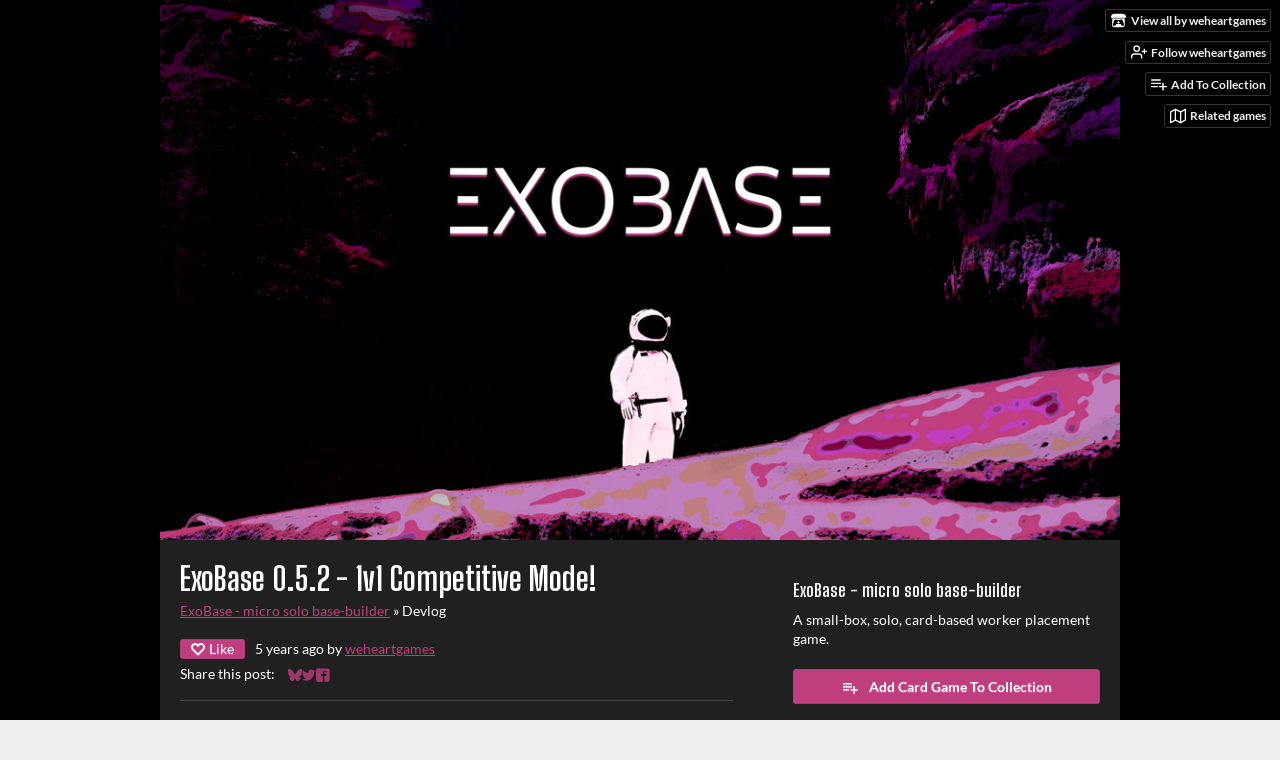

--- FILE ---
content_type: text/html
request_url: https://weheartgames.itch.io/exobase/devlog/146475/exobase-052-1v1-competitive-mode
body_size: 7778
content:
<!DOCTYPE HTML><html lang="en"><head><meta charset="UTF-8"/><meta name="theme-color" content="#000000"/><meta content="https://img.itch.zone/aW1nLzY0ODcwNjgucG5n/original/%2F5LJzl.png" property="og:image"/><link href="https://img.itch.zone/aW1nLzY0ODcwNjgucG5n/32x32%23b/BCtfqC.png" type="image/png" rel="icon"/><meta content="itch.io" property="og:site_name"/><meta content="4503599627724030" property="twitter:account_id"/><script type="application/ld+json">{"mainEntityOfPage":{"@type":"WebPage","@id":"https:\/\/weheartgames.itch.io\/exobase\/devlog\/146475\/exobase-052-1v1-competitive-mode"},"datePublished":"2020-05-15T12:56:24Z","headline":"ExoBase 0.5.2 - 1v1 Competitive Mode!","@type":"BlogPosting","publisher":{"name":"itch.io","url":"https:\/\/itch.io","@type":"Organization","logo":{"height":60,"url":"https:\/\/static.itch.io\/images\/org-logo.png","@type":"ImageObject","width":234}},"author":{"@type":"Person","name":"weheartgames","url":"https:\/\/weheartgames.itch.io"},"image":{"height":512,"width":696,"@type":"ImageObject","url":"https:\/\/img.itch.zone\/aW1hZ2UvNjIxOTkzLzg5MDM2NjYuanBlZw==\/696x512%23\/FNcOL2.jpeg"},"@context":"http:\/\/schema.org\/","name":"ExoBase 0.5.2 - 1v1 Competitive Mode!","dateModified":"2020-05-15T13:16:47Z"}</script><meta name="twitter:site" content="@itchio"/><meta name="twitter:title" content="ExoBase 0.5.2 - 1v1 Competitive Mode!"/><meta name="twitter:description" content="1v1 Competitive Mode! Grab a friend and race to build the strongest base before all the cards run out. Other changes All new VP values on the location cards. New VP-scoring opportunities: now get VP f..."/><meta name="twitter:card" content="summary"/><link rel="amphtml" href="https://itch.io/devlog/146475/exobase-052-1v1-competitive-mode.amp"/><meta content="1v1 Competitive Mode! Grab a friend and race to build the strongest base before all the cards run out. Other changes All new VP values on the location cards. New VP-scoring opportunities: now get VP f..." property="og:description"/><meta name="description" content="1v1 Competitive Mode! Grab a friend and race to build the strongest base before all the cards run out. Other changes All new VP values on the location cards. New VP-scoring opportunities: now get VP f..."/><meta name="viewport" content="width=device-width, initial-scale=1"/><meta name="itch:path" content="games/621993"/><link href="https://weheartgames.itch.io/exobase/devlog.rss" type="application/rss+xml" rel="alternate" title="ExoBase - micro solo base-builder Devlog"/><script type="application/ld+json">{"@type":"BreadcrumbList","@context":"http:\/\/schema.org","itemListElement":[{"@type":"ListItem","item":{"@id":"https:\/\/weheartgames.itch.io\/exobase","name":"ExoBase - micro solo base-builder"},"position":1},{"@type":"ListItem","item":{"@id":"https:\/\/weheartgames.itch.io\/exobase\/devlog","name":"Blog"},"position":2}]}</script><title>ExoBase 0.5.2 - 1v1 Competitive Mode! - ExoBase - micro solo base-builder by weheartgames</title><meta name="csrf_token" value="WyJwTTdPIiwxNzY4NTE2NDg3LCJHMVpjQkg1SGFGWG83SkciXQ==.yANr3W/p4OPPFdCph5tZ+aFhCFk=" /><link rel="stylesheet" href="https://static.itch.io/game.css?1768470361"/><script type="text/javascript">window.itchio_translations_url = 'https://static.itch.io/translations';</script><script type="text/javascript" src="https://static.itch.io/lib.min.js?1768470361"></script><script type="text/javascript" src="https://static.itch.io/bundle.min.js?1768470361"></script><script data-src="https://static.itch.io/react.min.js?1768470361" id="lib_react_src"></script><script type="text/javascript" src="https://static.itch.io/game.min.js?1768470361"></script><script type="text/javascript">I.current_user = null;I.subdomain = true;</script><script type="text/javascript">if (!window.location.hostname.match(/localhost/)) {      window.dataLayer = window.dataLayer || [];
      function gtag(){dataLayer.push(arguments);}
      gtag('js', new Date());
      gtag('config', "G-36R7NPBMLS", {});
      (function(d, t, s, m) {
        s = d.createElement(t);
        s.src = "https:\/\/www.googletagmanager.com\/gtag\/js?id=G-36R7NPBMLS";
        s.async = 1;
        m = d.getElementsByTagName(t)[0];
        m.parentNode.insertBefore(s, m);
      })(document, "script");
      }</script><style type="text/css" id="game_theme">:root{--itchio_ui_bg: #282828;--itchio_ui_bg_dark: #222222}.wrapper{--itchio_font_family: Lato;--itchio_bg_color: #000000;--itchio_bg2_color: rgba(32, 32, 32, 1);--itchio_bg2_sub: #363636;--itchio_text_color: #ffffff;--itchio_link_color: #bf3f7e;--itchio_border_color: #464646;--itchio_button_color: #bf3f7e;--itchio_button_fg_color: #ffffff;--itchio_button_shadow_color: #d55593;background-color:#000000;/*! */  /* */}.inner_column{color:#ffffff;font-family:Lato,Lato,LatoExtended,sans-serif;background-color:rgba(32, 32, 32, 1)}.inner_column ::selection{color:#ffffff;background:#bf3f7e}.inner_column ::-moz-selection{color:#ffffff;background:#bf3f7e}.inner_column h1,.inner_column h2,.inner_column h3,.inner_column h4,.inner_column h5,.inner_column h6{font-family:'Big Shoulders Display';font-weight:bold;color:inherit}.inner_column a,.inner_column .footer a{color:#bf3f7e}.inner_column .button,.inner_column .button:hover,.inner_column .button:active{background-color:#bf3f7e;color:#ffffff;text-shadow:0 1px 0px #d55593}.inner_column hr{background-color:#464646}.inner_column table{border-color:#464646}.inner_column .redactor-box .redactor-toolbar li a{color:#bf3f7e}.inner_column .redactor-box .redactor-toolbar li a:hover,.inner_column .redactor-box .redactor-toolbar li a:active,.inner_column .redactor-box .redactor-toolbar li a.redactor-act{background-color:#bf3f7e !important;color:#ffffff !important;text-shadow:0 1px 0px #d55593 !important}.inner_column .redactor-box .redactor-toolbar .re-button-tooltip{text-shadow:none}.game_frame{background:#363636;/*! */  /* */}.game_frame .embed_info{background-color:rgba(32, 32, 32, 0.85)}.game_loading .loader_bar .loader_bar_slider{background-color:#bf3f7e}.view_game_page .reward_row,.view_game_page .bundle_row{border-color:#363636 !important}.view_game_page .game_info_panel_widget{background:rgba(54, 54, 54, 1)}.view_game_page .star_value .star_fill{color:#bf3f7e}.view_game_page .rewards .quantity_input{background:rgba(54, 54, 54, 1);border-color:rgba(255, 255, 255, 0.5);color:#ffffff}.view_game_page .right_col{display:block}.game_devlog_page li .meta_row .post_likes{border-color:#363636}.game_devlog_post_page .post_like_button{box-shadow:inset 0 0 0 1px #464646}.game_comments_widget .community_post .post_footer a,.game_comments_widget .community_post .post_footer .vote_btn,.game_comments_widget .community_post .post_header .post_date a,.game_comments_widget .community_post .post_header .edit_message{color:rgba(255, 255, 255, 0.5)}.game_comments_widget .community_post .reveal_full_post_btn{background:linear-gradient(to bottom, transparent, #202020 50%, #202020);color:#bf3f7e}.game_comments_widget .community_post .post_votes{border-color:rgba(255, 255, 255, 0.2)}.game_comments_widget .community_post .post_votes .vote_btn:hover{background:rgba(255, 255, 255, 0.05)}.game_comments_widget .community_post .post_footer .vote_btn{border-color:rgba(255, 255, 255, 0.5)}.game_comments_widget .community_post .post_footer .vote_btn span{color:inherit}.game_comments_widget .community_post .post_footer .vote_btn:hover,.game_comments_widget .community_post .post_footer .vote_btn.voted{background-color:#bf3f7e;color:#ffffff;text-shadow:0 1px 0px #d55593;border-color:#bf3f7e}.game_comments_widget .form .redactor-box,.game_comments_widget .form .click_input,.game_comments_widget .form .forms_markdown_input_widget{border-color:rgba(255, 255, 255, 0.5);background:transparent}.game_comments_widget .form .redactor-layer,.game_comments_widget .form .redactor-toolbar,.game_comments_widget .form .click_input,.game_comments_widget .form .forms_markdown_input_widget{background:rgba(54, 54, 54, 1)}.game_comments_widget .form .forms_markdown_input_widget .markdown_toolbar button{color:inherit;opacity:0.6}.game_comments_widget .form .forms_markdown_input_widget .markdown_toolbar button:hover,.game_comments_widget .form .forms_markdown_input_widget .markdown_toolbar button:active{opacity:1;background-color:#bf3f7e !important;color:#ffffff !important;text-shadow:0 1px 0px #d55593 !important}.game_comments_widget .form .forms_markdown_input_widget .markdown_toolbar,.game_comments_widget .form .forms_markdown_input_widget li{border-color:rgba(255, 255, 255, 0.5)}.game_comments_widget .form textarea{border-color:rgba(255, 255, 255, 0.5);background:rgba(54, 54, 54, 1);color:inherit}.game_comments_widget .form .redactor-toolbar{border-color:rgba(255, 255, 255, 0.5)}.game_comments_widget .hint{color:rgba(255, 255, 255, 0.5)}.game_community_preview_widget .community_topic_row .topic_tag{background-color:#363636}.footer .svgicon,.view_game_page .more_information_toggle .svgicon{fill:#ffffff !important}
</style><link href="https://fonts.googleapis.com/css?family=Big%20Shoulders%20Display%3A400%2C400italic%2C700%2C700italic" type="text/css" rel="stylesheet"/></head><body data-host="itch.io" data-page_name="game.devlog_post" class=" locale_en game_layout_widget layout_widget no_theme_toggle responsive"><ul id="user_tools" class="user_tools hidden"><li><a href="https://weheartgames.itch.io" class="action_btn view_more"><svg height="16" version="1.1" aria-hidden role="img" viewBox="0 0 262.728 235.452" class="svgicon icon_itchio_new" width="18"><path d="M31.99 1.365C21.287 7.72.2 31.945 0 38.298v10.516C0 62.144 12.46 73.86 23.773 73.86c13.584 0 24.902-11.258 24.903-24.62 0 13.362 10.93 24.62 24.515 24.62 13.586 0 24.165-11.258 24.165-24.62 0 13.362 11.622 24.62 25.207 24.62h.246c13.586 0 25.208-11.258 25.208-24.62 0 13.362 10.58 24.62 24.164 24.62 13.585 0 24.515-11.258 24.515-24.62 0 13.362 11.32 24.62 24.903 24.62 11.313 0 23.773-11.714 23.773-25.046V38.298c-.2-6.354-21.287-30.58-31.988-36.933C180.118.197 157.056-.005 122.685 0c-34.37.003-81.228.54-90.697 1.365zm65.194 66.217a28.025 28.025 0 0 1-4.78 6.155c-5.128 5.014-12.157 8.122-19.906 8.122a28.482 28.482 0 0 1-19.948-8.126c-1.858-1.82-3.27-3.766-4.563-6.032l-.006.004c-1.292 2.27-3.092 4.215-4.954 6.037a28.5 28.5 0 0 1-19.948 8.12c-.934 0-1.906-.258-2.692-.528-1.092 11.372-1.553 22.24-1.716 30.164l-.002.045c-.02 4.024-.04 7.333-.06 11.93.21 23.86-2.363 77.334 10.52 90.473 19.964 4.655 56.7 6.775 93.555 6.788h.006c36.854-.013 73.59-2.133 93.554-6.788 12.883-13.14 10.31-66.614 10.52-90.474-.022-4.596-.04-7.905-.06-11.93l-.003-.045c-.162-7.926-.623-18.793-1.715-30.165-.786.27-1.757.528-2.692.528a28.5 28.5 0 0 1-19.948-8.12c-1.862-1.822-3.662-3.766-4.955-6.037l-.006-.004c-1.294 2.266-2.705 4.213-4.563 6.032a28.48 28.48 0 0 1-19.947 8.125c-7.748 0-14.778-3.11-19.906-8.123a28.025 28.025 0 0 1-4.78-6.155 27.99 27.99 0 0 1-4.736 6.155 28.49 28.49 0 0 1-19.95 8.124c-.27 0-.54-.012-.81-.02h-.007c-.27.008-.54.02-.813.02a28.49 28.49 0 0 1-19.95-8.123 27.992 27.992 0 0 1-4.736-6.155zm-20.486 26.49l-.002.01h.015c8.113.017 15.32 0 24.25 9.746 7.028-.737 14.372-1.105 21.722-1.094h.006c7.35-.01 14.694.357 21.723 1.094 8.93-9.747 16.137-9.73 24.25-9.746h.014l-.002-.01c3.833 0 19.166 0 29.85 30.007L210 165.244c8.504 30.624-2.723 31.373-16.727 31.4-20.768-.773-32.267-15.855-32.267-30.935-11.496 1.884-24.907 2.826-38.318 2.827h-.006c-13.412 0-26.823-.943-38.318-2.827 0 15.08-11.5 30.162-32.267 30.935-14.004-.027-25.23-.775-16.726-31.4L46.85 124.08c10.684-30.007 26.017-30.007 29.85-30.007zm45.985 23.582v.006c-.02.02-21.863 20.08-25.79 27.215l14.304-.573v12.474c0 .584 5.74.346 11.486.08h.006c5.744.266 11.485.504 11.485-.08v-12.474l14.304.573c-3.928-7.135-25.79-27.215-25.79-27.215v-.006l-.003.002z"/></svg><span class="full_label">View all by weheartgames</span><span class="mobile_label">weheartgames</span></a></li><li><a href="https://itch.io/login" class="follow_user_btn action_btn" data-unfollow_url="https://weheartgames.itch.io/-/unfollow?source=game" data-user_id="35916" data-register_action="follow_user" data-follow_url="https://weheartgames.itch.io/-/follow?source=game"><svg version="1.1" role="img" viewBox="0 0 24 24" width="18" height="18" stroke-linecap="round" aria-hidden stroke-linejoin="round" fill="none" stroke-width="2" stroke="currentColor" class="svgicon icon_user_plus on_follow"><path d="M16 21v-2a4 4 0 0 0-4-4H5a4 4 0 0 0-4 4v2"></path><circle cx="8.5" cy="7" r="4"></circle><line x1="20" y1="8" x2="20" y2="14"></line><line x1="23" y1="11" x2="17" y2="11"></line></svg><svg version="1.1" role="img" viewBox="0 0 24 24" width="18" height="18" stroke-linecap="round" aria-hidden stroke-linejoin="round" fill="none" stroke-width="2" stroke="currentColor" class="svgicon icon_user_check on_unfollow"><path d="M16 21v-2a4 4 0 0 0-4-4H5a4 4 0 0 0-4 4v2"></path><circle cx="8.5" cy="7" r="4"></circle><polyline points="17 11 19 13 23 9"></polyline></svg><span class="on_follow"><span class="full_label">Follow weheartgames</span><span class="mobile_label">Follow</span></span><span class="on_unfollow"><span class="full_label">Following weheartgames</span><span class="mobile_label">Following</span></span></a></li><li><a href="https://itch.io/login" class="action_btn add_to_collection_btn"><svg version="1.1" role="img" viewBox="0 0 24 24" width="18" height="18" stroke-linecap="round" aria-hidden stroke-linejoin="round" fill="none" stroke-width="2" stroke="currentColor" class="svgicon icon_collection_add2"><path d="M 1,6 H 14" /><path d="M 1,11 H 14" /><path d="m 1,16 h 9" /><path d="M 18,11 V 21" /><path d="M 13,16 H 23" /></svg><span class="full_label">Add To Collection</span><span class="mobile_label">Collection</span></a></li><li class="community_link"><a href="https://weheartgames.itch.io/exobase#comments" class="action_btn"><svg version="1.1" role="img" viewBox="0 0 24 24" width="18" height="18" stroke-linecap="round" aria-hidden stroke-linejoin="round" fill="none" stroke-width="2" stroke="currentColor" class="svgicon icon_comment"><path d="M21 15a2 2 0 0 1-2 2H7l-4 4V5a2 2 0 0 1 2-2h14a2 2 0 0 1 2 2z" /></svg>Comments</a></li><li class="devlog_link"><a href="https://weheartgames.itch.io/exobase/devlog" class="action_btn"><svg version="1.1" role="img" viewBox="0 0 24 24" width="18" height="18" stroke-linecap="round" aria-hidden stroke-linejoin="round" fill="none" stroke-width="2" stroke="currentColor" class="svgicon icon_news"><rect x="1" y="3" width="22" height="18" rx="2" ry="2"></rect><line x1="6" y1="8" x2="18" y2="8"></line><line x1="6" y1="12" x2="18" y2="12"></line><line x1="6" y1="16" x2="18" y2="16"></line></svg>Devlog</a></li><li><a data-label="related_btn" class="action_btn related_games_btn" href="https://itch.io/games-like/621993/exobase" target="_blank"><svg version="1.1" role="img" viewBox="0 0 24 24" width="18" height="18" stroke-linecap="round" aria-hidden stroke-linejoin="round" fill="none" stroke-width="2" stroke="currentColor" class="svgicon icon_map"><polygon points="1 6 1 22 8 18 16 22 23 18 23 2 16 6 8 2 1 6"></polygon><line x1="8" y1="2" x2="8" y2="18"></line><line x1="16" y1="6" x2="16" y2="22"></line></svg> <span class="full_label">Related games</span><span class="mobile_label">Related</span></a></li></ul><script type="text/javascript">new I.GameUserTools('#user_tools')</script><div id="wrapper" class="main wrapper"><div class="inner_column size_large family_lato" id="inner_column"><div class="header align_center has_image" id="header"><a href="https://weheartgames.itch.io/exobase"><img src="https://img.itch.zone/aW1nLzY0ODcwODAuanBn/original/OcJEbL.jpg" alt="ExoBase - micro solo base-builder"/></a><h1 itemprop="name" class="game_title">ExoBase - micro solo base-builder</h1></div><div class="game_devlog_post_page page_widget base_widget" id="game_devlog_post_5586129"><div class="split_columns"><div class="primary_column"><section class="post_header"><h1>ExoBase 0.5.2 - 1v1 Competitive Mode!</h1><div class="breadcrumbs"><a href="https://weheartgames.itch.io/exobase">ExoBase - micro solo base-builder</a> » <span>Devlog</span></div><div class="post_meta"><div data-init="{&quot;likes_count&quot;:0,&quot;liked&quot;:false}" class="like_button_drop"></div><script id="like_button_tpl" type="text/template"><div class="post_like_button"><a href="https://itch.io/login?intent=like_blog_post" class="button small" target="_blank" rel="nofollow" data-register_action="like_blog_post"><span class="icon-heart icon"></span>Like</a><% if (likes_count && likes_count > 0) { %><span class="likes_count">{{ likes_count }}</span><% } %></div></script><span title="2020-05-15 12:56:24">5 years ago</span> by <a href="https://weheartgames.itch.io">weheartgames</a><div class="post_social">Share this post: <div class="simple_social_buttons_widget base_widget" id="simple_social_buttons_6547198"><a href="https://bsky.app/intent/compose?text=ExoBase%200.5.2%20-%201v1%20Competitive%20Mode!%20-%20ExoBase%20-%20micro%20solo%20base-builder%0Ahttps%3A%2F%2Fweheartgames.itch.io%2Fexobase%2Fdevlog%2F146475%2Fexobase-052-1v1-competitive-mode" class="bluesky_link" title="Share on Bluesky..." target="_blank" rel="noopener"><svg height="14" version="1.1" aria-hidden role="img" aria-label="Bluesky" viewBox="0 0 16 16" class="svgicon icon_bluesky" width="14"><path fill="currentColor" d="M3.468 1.948C5.303 3.325 7.276 6.118 8 7.616c.725-1.498 2.697-4.29 4.532-5.668C13.855.955 16 .186 16 2.632c0 .489-.28 4.105-.444 4.692-.572 2.04-2.653 2.561-4.504 2.246 3.236.551 4.06 2.375 2.281 4.2-3.376 3.464-4.852-.87-5.23-1.98-.07-.204-.103-.3-.103-.218 0-.081-.033.014-.102.218-.379 1.11-1.855 5.444-5.231 1.98-1.778-1.825-.955-3.65 2.28-4.2-1.85.315-3.932-.205-4.503-2.246C.28 6.737 0 3.12 0 2.632 0 .186 2.145.955 3.468 1.948Z"></path></svg><span class="screenreader_only">Share on Bluesky</span></a><a href="https://twitter.com/intent/tweet?via=itchio&amp;hashtags=indiegames&amp;text=ExoBase%200.5.2%20-%201v1%20Competitive%20Mode!%20-%20ExoBase%20-%20micro%20solo%20base-builder&amp;url=https%3A%2F%2Fweheartgames.itch.io%2Fexobase%2Fdevlog%2F146475%2Fexobase-052-1v1-competitive-mode" class="twitter_link" title="Share on Twitter..." target="_blank" rel="noopener"><span aria-hidden="true" class="icon icon-twitter"></span><span class="screenreader_only">Share on Twitter</span></a><a href="https://www.facebook.com/dialog/share?href=https%3A%2F%2Fweheartgames.itch.io%2Fexobase%2Fdevlog%2F146475%2Fexobase-052-1v1-competitive-mode&amp;quote=ExoBase%200.5.2%20-%201v1%20Competitive%20Mode!%20-%20ExoBase%20-%20micro%20solo%20base-builder&amp;app_id=537395183072744&amp;display=popup" class="facebook_link" title="Share on Facebook..." target="_blank" rel="noopener"><span aria-hidden="true" class="icon icon-facebook"></span><span class="screenreader_only">Share on Facebook</span></a></div></div></div><hr/></section><section class="object_text_widget_widget base_widget user_formatted post_body" id="object_text_widget_5505875"><p><strong>1v1 Competitive Mode!</strong><br></p>
<p>Grab a friend and race to build the strongest base before all the cards run out.</p>
<p><strong>Other changes</strong></p>
<ul><li>All new VP values on the location cards.</li><li>New VP-scoring opportunities: now get VP for resources you have at the end of the game.</li><li>New win conditions for Easy/Medium/Hard difficulty levels.</li><li>You may re-deal if you draw three Detached Locations at the start of the game.</li><li>Clarification about being able to heal founders multiple times during Night.</li><li>The “Storm” setback has been replaced with a new “Injury: -3 HP” setback; Storm was slowing the game down too much.</li><li>The “Sickness” setback has been clarified to show that you can distribute the -7 HP among as many founders as you wish.</li><li>Added a rule about “downgrading” a location to reroute its energy elsewhere.</li><li>Added the target icon beside the dice icon at the top-left of location cards.</li></ul></section><section class="post_files"><h2>Files</h2><div class="upload_list_widget base_widget" id="upload_list_7799014"><div class="upload"><div class="info_column"><div class="upload_name"><strong title="ExoBase-Print.0.5.2.pdf" class="name">ExoBase-Print.0.5.2.pdf</strong> <span class="file_size"><span>8 MB</span></span> <span class="download_platforms"></span></div><div class="upload_date"><abbr title="15 May 2020 @ 12:49 UTC"><span aria-hidden="true" class="icon icon-stopwatch"></span> May 15, 2020</abbr></div></div></div><div class="upload"><div class="info_column"><div class="upload_name"><strong title="ExoBase-Rules.0.5.2.pdf" class="name">ExoBase-Rules.0.5.2.pdf</strong> <span class="file_size"><span>16 MB</span></span> <span class="download_platforms"></span></div><div class="upload_date"><abbr title="15 May 2020 @ 12:49 UTC"><span aria-hidden="true" class="icon icon-stopwatch"></span> May 15, 2020</abbr></div></div></div></div></section><section class="game_download"><h2>Get ExoBase - micro solo base-builder</h2><div class="game_downloader_widget base_widget" id="game_downloader_4927700"><a href="https://weheartgames.itch.io/exobase/purchase" class="button buy_btn">Buy Now</a><span class="buy_message"><span itemprop="price" class="dollars">$4.00 USD</span><span class="sub"> or more</span></span></div></section></div><div class="game_metadata"><section><h3>ExoBase - micro solo base-builder</h3><p>A small-box, solo, card-based worker placement game.</p></section><section class="add_collection_row"><a href="https://weheartgames.itch.io/exobase/add-to-collection" class="button add_to_collection_btn" data-register_action="add_to_collection"><span class="icon icon-playlist_add"></span>Add Card Game To Collection</a></section><section><div class="game_info_panel_widget base_widget" id="game_info_panel_5662044"><table><tbody><tr><td>Status</td><td><a href="https://itch.io/physical-games/in-development">In development</a></td></tr><tr><td>Category</td><td><a href="https://itch.io/physical-games">Physical game</a></td></tr><tr><td>Author</td><td><a href="https://weheartgames.itch.io">weheartgames</a></td></tr><tr><td>Genre</td><td><a href="https://itch.io/games/tag-card-game">Card Game</a></td></tr><tr><td>Tags</td><td><a href="https://itch.io/physical-games/tag-co-op">Co-op</a>, <a href="https://itch.io/physical-games/tag-singleplayer">Singleplayer</a></td></tr><tr><td>Languages</td><td><a href="https://itch.io/physical-games/lang-en">English</a></td></tr></tbody></table></div></section><section class="more_posts"><h3>More posts</h3><ul><li><a href="https://weheartgames.itch.io/exobase/devlog/487277/exobase-scenario-1-cut-off-and-alone">ExoBase Scenario 1: Cut Off and Alone</a><div class="post_date"><abbr title="08 February 2023 @ 05:21 UTC"><span aria-hidden="true" class="icon icon-stopwatch"></span> Feb 08, 2023</abbr></div></li><li><a href="https://weheartgames.itch.io/exobase/devlog/385202/exobase-physical-version-up-to-25-off">ExoBase physical version up to 25% off</a><div class="post_date"><abbr title="25 May 2022 @ 21:33 UTC"><span aria-hidden="true" class="icon icon-stopwatch"></span> May 25, 2022</abbr></div></li><li><a href="https://weheartgames.itch.io/exobase/devlog/274720/exobase-155-minor-tweaks">ExoBase 1.5.5 - minor tweaks</a><div class="post_date"><abbr title="17 July 2021 @ 17:28 UTC"><span aria-hidden="true" class="icon icon-stopwatch"></span> Jul 17, 2021</abbr></div></li><li><a href="https://weheartgames.itch.io/exobase/devlog/273227/exobase-15-minor-correction">ExoBase 1.5 - Minor correction</a><div class="post_date"><abbr title="12 July 2021 @ 18:33 UTC"><span aria-hidden="true" class="icon icon-stopwatch"></span> Jul 12, 2021</abbr></div></li><li><a href="https://weheartgames.itch.io/exobase/devlog/273026/exobase-15-harder-better-faster-stronger">ExoBase 1.5 - harder, better, faster, stronger</a><div class="post_date"><abbr title="12 July 2021 @ 04:12 UTC"><span aria-hidden="true" class="icon icon-stopwatch"></span> Jul 12, 2021</abbr></div></li><li><a href="https://weheartgames.itch.io/exobase/devlog/202358/exobase-063-improved-rules-nicer-founder-cards-new-abilities">ExoBase 0.6.3 - Improved rules, nicer founder cards, new abilities</a><div class="post_date"><abbr title="07 December 2020 @ 06:15 UTC"><span aria-hidden="true" class="icon icon-stopwatch"></span> Dec 07, 2020</abbr></div></li><li><a href="https://weheartgames.itch.io/exobase/devlog/200604/exobase-061-small-pnp-correction">ExoBase 0.6.1 - small PNP correction</a><div class="post_date"><abbr title="01 December 2020 @ 04:01 UTC"><span aria-hidden="true" class="icon icon-stopwatch"></span> Dec 01, 2020</abbr></div></li><li><a href="https://weheartgames.itch.io/exobase/devlog/198943/exobase-06-a-major-update">ExoBase 0.6 - a major update</a><div class="post_date"><abbr title="25 November 2020 @ 14:10 UTC"><span aria-hidden="true" class="icon icon-stopwatch"></span> Nov 25, 2020</abbr></div></li><li><a href="https://weheartgames.itch.io/exobase/devlog/155624/exobase-053-tuning">ExoBase 0.5.3 - tuning</a><div class="post_date"><abbr title="18 June 2020 @ 23:56 UTC"><span aria-hidden="true" class="icon icon-stopwatch"></span> Jun 18, 2020</abbr></div></li></ul><p><a href="https://weheartgames.itch.io/exobase/devlog" class="forward_link">See all posts</a></p></section></div></div><div class="game_comments_widget base_widget" id="game_comments_6012784"><h2 id="comments">Leave a comment</h2><p class="form_placeholder"><a data-register_action="comment" href="https://itch.io/login">Log in with itch.io</a> to leave a comment.</p><div class="community_topic_posts_widget base_widget" id="community_topic_posts_6519991"><div class="community_post_list_widget base_widget" id="community_post_list_2472115"><script id="vote_counts_tpl" type="text/template"><% if (up_score > 0) { %><span class="upvotes">(+{{up_score}})</span><% } %><% if (down_score > 0) { %><span class="downvotes">(-{{down_score}})</span><% } %></script></div></div></div></div><div id="view_game_footer" class="footer"><a href="https://itch.io/" class="icon_logo"><svg height="17" version="1.1" aria-hidden role="img" viewBox="0 0 262.728 235.452" class="svgicon icon_itchio_new" width="20"><path d="M31.99 1.365C21.287 7.72.2 31.945 0 38.298v10.516C0 62.144 12.46 73.86 23.773 73.86c13.584 0 24.902-11.258 24.903-24.62 0 13.362 10.93 24.62 24.515 24.62 13.586 0 24.165-11.258 24.165-24.62 0 13.362 11.622 24.62 25.207 24.62h.246c13.586 0 25.208-11.258 25.208-24.62 0 13.362 10.58 24.62 24.164 24.62 13.585 0 24.515-11.258 24.515-24.62 0 13.362 11.32 24.62 24.903 24.62 11.313 0 23.773-11.714 23.773-25.046V38.298c-.2-6.354-21.287-30.58-31.988-36.933C180.118.197 157.056-.005 122.685 0c-34.37.003-81.228.54-90.697 1.365zm65.194 66.217a28.025 28.025 0 0 1-4.78 6.155c-5.128 5.014-12.157 8.122-19.906 8.122a28.482 28.482 0 0 1-19.948-8.126c-1.858-1.82-3.27-3.766-4.563-6.032l-.006.004c-1.292 2.27-3.092 4.215-4.954 6.037a28.5 28.5 0 0 1-19.948 8.12c-.934 0-1.906-.258-2.692-.528-1.092 11.372-1.553 22.24-1.716 30.164l-.002.045c-.02 4.024-.04 7.333-.06 11.93.21 23.86-2.363 77.334 10.52 90.473 19.964 4.655 56.7 6.775 93.555 6.788h.006c36.854-.013 73.59-2.133 93.554-6.788 12.883-13.14 10.31-66.614 10.52-90.474-.022-4.596-.04-7.905-.06-11.93l-.003-.045c-.162-7.926-.623-18.793-1.715-30.165-.786.27-1.757.528-2.692.528a28.5 28.5 0 0 1-19.948-8.12c-1.862-1.822-3.662-3.766-4.955-6.037l-.006-.004c-1.294 2.266-2.705 4.213-4.563 6.032a28.48 28.48 0 0 1-19.947 8.125c-7.748 0-14.778-3.11-19.906-8.123a28.025 28.025 0 0 1-4.78-6.155 27.99 27.99 0 0 1-4.736 6.155 28.49 28.49 0 0 1-19.95 8.124c-.27 0-.54-.012-.81-.02h-.007c-.27.008-.54.02-.813.02a28.49 28.49 0 0 1-19.95-8.123 27.992 27.992 0 0 1-4.736-6.155zm-20.486 26.49l-.002.01h.015c8.113.017 15.32 0 24.25 9.746 7.028-.737 14.372-1.105 21.722-1.094h.006c7.35-.01 14.694.357 21.723 1.094 8.93-9.747 16.137-9.73 24.25-9.746h.014l-.002-.01c3.833 0 19.166 0 29.85 30.007L210 165.244c8.504 30.624-2.723 31.373-16.727 31.4-20.768-.773-32.267-15.855-32.267-30.935-11.496 1.884-24.907 2.826-38.318 2.827h-.006c-13.412 0-26.823-.943-38.318-2.827 0 15.08-11.5 30.162-32.267 30.935-14.004-.027-25.23-.775-16.726-31.4L46.85 124.08c10.684-30.007 26.017-30.007 29.85-30.007zm45.985 23.582v.006c-.02.02-21.863 20.08-25.79 27.215l14.304-.573v12.474c0 .584 5.74.346 11.486.08h.006c5.744.266 11.485.504 11.485-.08v-12.474l14.304.573c-3.928-7.135-25.79-27.215-25.79-27.215v-.006l-.003.002z"/></svg></a><a href="https://itch.io/">itch.io</a><span class="dot">·</span><a href="https://weheartgames.itch.io">View all by weheartgames</a><span class="dot">·</span><a href="javascript:void(0);" class="report_game_btn" data-lightbox_url="https://weheartgames.itch.io/exobase/report">Report</a><div class="breadcrumbs"><a href="https://weheartgames.itch.io/exobase">ExoBase - micro solo base-builder</a> › <a href="https://weheartgames.itch.io/exobase/devlog">Blog</a></div></div></div></div><script type="text/javascript">I.setup_layout()</script><script id="loading_lightbox_tpl" type="text/template"><div aria-live="polite" class="lightbox loading_lightbox"><div class="loader_outer"><div class="loader_label">Loading</div><div class="loader_bar"><div class="loader_bar_slider"></div></div></div></div></script><script type="text/javascript">init_GameInfoPanel('#game_info_panel_5662044', null);new I.CommunityViewTopic('#community_topic_posts_6519991', {"report_url":"https:\/\/itch.io\/post\/:post_id\/report"});init_GameDevlogPost('#game_devlog_post_5586129', null);
I.setup_page();</script></body></html>